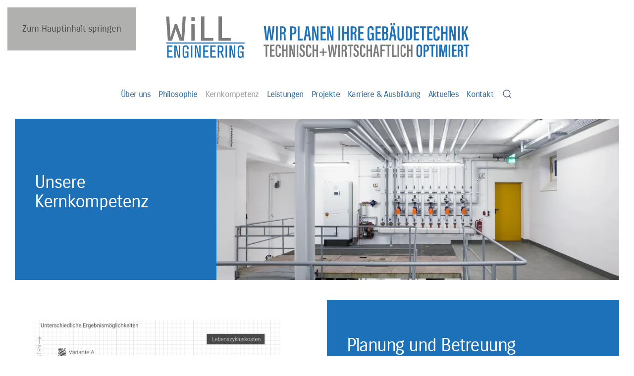

--- FILE ---
content_type: text/html; charset=utf-8
request_url: https://www.willengineering.de/kernkompetenz
body_size: 8630
content:
<!DOCTYPE html>
<html lang="de-de" dir="ltr">
    <head>
        <meta charset="utf-8">
	<meta name="rights" content="Will-Engineering">
	<meta name="viewport" content="width=device-width, initial-scale=1">
	<meta name="description" content="Will-Engineering entwickelt technisch optimierte &amp; wirtschaftlich sinnvolle Energiekonzepte für Ihr Bauvorhaben.">
	<meta name="generator" content="Joomla! - Open Source Content Management">
	<title>Kernkompetenz</title>
	<link href="https://www.willengineering.de/component/finder/search?format=opensearch&amp;Itemid=101" rel="search" title="OpenSearch Will Engineering" type="application/opensearchdescription+xml">

                <link rel="icon" href="/images/logo/will-engineering-logo-fin.png" sizes="any">
                                <link rel="apple-touch-icon" href="/images/logo/will-engineering-logo-fin.png">
                <link href="/media/vendor/joomla-custom-elements/css/joomla-alert.min.css?0.4.1" rel="stylesheet">
	<link href="/templates/yootheme/css/theme.9.css?1769011747" rel="stylesheet">
	<link href="/media/plg_system_jcemediabox/css/jcemediabox.min.css?7d30aa8b30a57b85d658fcd54426884a" rel="stylesheet">
	<link href="/media/plg_system_jcepro/site/css/content.min.css?86aa0286b6232c4a5b58f892ce080277" rel="stylesheet">

        <script src="/media/vendor/jquery/js/jquery.min.js?3.7.1"></script>
	<script src="/media/vendor/jquery/js/jquery-noconflict.min.js?3.7.1"></script>
	<script src="/media/vendor/awesomplete/js/awesomplete.min.js?1.1.7" defer></script>
	<script type="application/json" class="joomla-script-options new">{"joomla.jtext":{"JLIB_JS_AJAX_ERROR_OTHER":"Beim Abrufen von JSON-Daten wurde ein HTTP-Statuscode %s zurückgegeben.","JLIB_JS_AJAX_ERROR_PARSE":"Ein Parsing-Fehler trat bei der Verarbeitung der folgenden JSON-Daten auf:<br><code style='color:inherit;white-space:pre-wrap;padding:0;margin:0;border:0;background:inherit;'>%s<\/code>","ERROR":"Fehler","MESSAGE":"Nachricht","NOTICE":"Hinweis","WARNING":"Warnung","JCLOSE":"Schließen","JOK":"OK","JOPEN":"Öffnen"},"finder-search":{"url":"\/component\/finder\/?task=suggestions.suggest&amp;format=json&amp;tmpl=component&amp;Itemid=101"},"system.paths":{"root":"","rootFull":"https:\/\/www.willengineering.de\/","base":"","baseFull":"https:\/\/www.willengineering.de\/"},"csrf.token":"e6e8656a2219d499e6577d00415323a7"}</script>
	<script src="/media/system/js/core.min.js?a3d8f8"></script>
	<script src="/media/com_finder/js/finder.min.js?755761" type="module"></script>
	<script src="/media/system/js/joomla-hidden-mail.min.js?80d9c7" type="module"></script>
	<script src="/media/system/js/messages.min.js?9a4811" type="module"></script>
	<script src="/templates/yootheme/vendor/assets/uikit/dist/js/uikit.min.js?5.0.6"></script>
	<script src="/templates/yootheme/vendor/assets/uikit/dist/js/uikit-icons-yard.min.js?5.0.6"></script>
	<script src="/templates/yootheme/assets/site/js/theme.js?5.0.6"></script>
	<script src="/templates/yootheme/assets/site/js/map.js?5.0.6" type="module"></script>
	<script src="/media/plg_system_jcemediabox/js/jcemediabox.min.js?7d30aa8b30a57b85d658fcd54426884a"></script>
	<script type="application/ld+json">{"@context":"https://schema.org","@graph":[{"@type":"Organization","@id":"https://www.willengineering.de/#/schema/Organization/base","name":"Will Engineering","url":"https://www.willengineering.de/"},{"@type":"WebSite","@id":"https://www.willengineering.de/#/schema/WebSite/base","url":"https://www.willengineering.de/","name":"Will Engineering","publisher":{"@id":"https://www.willengineering.de/#/schema/Organization/base"},"potentialAction":{"@type":"SearchAction","target":"https://www.willengineering.de/component/finder/search?q={search_term_string}&amp;Itemid=101","query-input":"required name=search_term_string"}},{"@type":"WebPage","@id":"https://www.willengineering.de/#/schema/WebPage/base","url":"https://www.willengineering.de/kernkompetenz","name":"Kernkompetenz","description":"Will-Engineering entwickelt technisch optimierte & wirtschaftlich sinnvolle Energiekonzepte für Ihr Bauvorhaben.","isPartOf":{"@id":"https://www.willengineering.de/#/schema/WebSite/base"},"about":{"@id":"https://www.willengineering.de/#/schema/Organization/base"},"inLanguage":"de-DE"},{"@type":"Article","@id":"https://www.willengineering.de/#/schema/com_content/article/6","name":"Kernkompetenz","headline":"Kernkompetenz","inLanguage":"de-DE","author":{"@type":"Person","name":"Dirk Heuser"},"articleSection":"Webseite","dateCreated":"2020-01-25T15:27:56+00:00","interactionStatistic":{"@type":"InteractionCounter","userInteractionCount":20449},"isPartOf":{"@id":"https://www.willengineering.de/#/schema/WebPage/base"}}]}</script>
	<script>window.yootheme ||= {}; yootheme.theme = {"i18n":{"close":{"label":"Schlie\u00dfen"},"totop":{"label":"Zur\u00fcck nach oben"},"marker":{"label":"\u00d6ffnen"},"navbarToggleIcon":{"label":"Men\u00fc \u00f6ffnen"},"paginationPrevious":{"label":"Vorherige Seite"},"paginationNext":{"label":"N\u00e4chste Seite"},"searchIcon":{"toggle":"Suche \u00f6ffnen","submit":"Suche ausf\u00fchren"},"slider":{"next":"N\u00e4chste Folie","previous":"Vorherige Folie","slideX":"Folie %s","slideLabel":"%s von %s"},"slideshow":{"next":"N\u00e4chste Folie","previous":"Vorherige Folie","slideX":"Folie %s","slideLabel":"%s von %s"},"lightboxPanel":{"next":"N\u00e4chste Folie","previous":"Vorherige Folie","slideLabel":"%s von %s","close":"Schlie\u00dfen"}}};</script>
	<script>jQuery(document).ready(function(){WfMediabox.init({"base":"\/","theme":"squeeze","width":"","height":"","lightbox":0,"shadowbox":0,"icons":0,"overlay":1,"overlay_opacity":0,"overlay_color":"","transition_speed":500,"close":2,"labels":{"close":"Schlie\u00dfen","next":"N\u00e4chstes","previous":"Vorheriges","cancel":"Abbrechen","numbers":"{{numbers}}","numbers_count":"{{current}} von {{total}}","download":"PLG_SYSTEM_JCEMEDIABOX_LABEL_DOWNLOAD"},"swipe":true,"expand_on_click":true});});</script>
	<script src="https://cloud.ccm19.de/app.js?apiKey=71a4cd3287ba5b56765ad36fd66f7abd23bba7ac7914ad69&amp;domain=61f3c076f7b7e46485693bd3" referrerpolicy="origin"></script>

    </head>
    <body class="">

        <div class="uk-hidden-visually uk-notification uk-notification-top-left uk-width-auto">
            <div class="uk-notification-message">
                <a href="#tm-main" class="uk-link-reset">Zum Hauptinhalt springen</a>
            </div>
        </div>

                <div class="tm-page-container uk-clearfix">

            
            
        
        
        <div class="tm-page uk-margin-auto">

                        


<header class="tm-header-mobile uk-hidden@l">


        <div uk-sticky cls-active="uk-navbar-sticky" sel-target=".uk-navbar-container">
    
        <div class="uk-navbar-container">

            <div class="uk-container uk-container-expand">
                <nav class="uk-navbar" uk-navbar="{&quot;align&quot;:&quot;left&quot;,&quot;container&quot;:&quot;.tm-header-mobile &gt; [uk-sticky]&quot;,&quot;boundary&quot;:&quot;.tm-header-mobile .uk-navbar-container&quot;}">

                                        <div class="uk-navbar-left ">

                        
                                                    <a uk-toggle href="#tm-dialog-mobile" class="uk-navbar-toggle">

        
        <div uk-navbar-toggle-icon></div>

        
    </a>
                        
                        
                    </div>
                    
                                        <div class="uk-navbar-center">

                                                    <a href="https://www.willengineering.de/" aria-label="Zurück zur Startseite" class="uk-logo uk-navbar-item">
    <img src="/images/logo/WILL-engineering-logo_claim.svg" width="220" height="44" alt><img class="uk-logo-inverse" src="/images/logo/WILL-engineering-logo_claim.svg" width="220" height="44" alt></a>
                        
                        
                    </div>
                    
                    
                </nav>
            </div>

        </div>

        </div>
    



        <div id="tm-dialog-mobile" uk-offcanvas="container: true; overlay: true" mode="slide">
        <div class="uk-offcanvas-bar uk-flex uk-flex-column">

                        <button class="uk-offcanvas-close uk-close-large" type="button" uk-close uk-toggle="cls: uk-close-large; mode: media; media: @s"></button>
            
                        <div class="uk-margin-auto-bottom">
                
<div class="uk-grid uk-child-width-1-1" uk-grid>    <div>
<div class="uk-panel" id="module-tm-4">

    
    <a href="https://www.willengineering.de/" aria-label="Zurück zur Startseite" class="uk-logo">
    <img src="/images/logo/WILL-engineering-logo_claim.svg" width="284" height="57" alt></a>
</div>
</div>    <div>
<div class="uk-panel" id="module-menu-dialog-mobile">

    
    
<ul class="uk-nav uk-nav-default">
    
	<li class="item-109"><a href="/will-engineering">Über uns</a></li>
	<li class="item-110"><a href="/philosophie">Philosophie</a></li>
	<li class="item-111 uk-active"><a href="/kernkompetenz">Kernkompetenz</a></li>
	<li class="item-112"><a href="/leistungen">Leistungen</a></li>
	<li class="item-114 uk-parent"><a href="/projekte">Projekte</a>
	<ul class="uk-nav-sub">

		<li class="item-599"><a href="/projekte/aktuelleprojekte">aktuelle Projekte</a></li></ul></li>
	<li class="item-133 uk-parent"><a href="/karriere-ausbildung">Karriere &amp; Ausbildung</a>
	<ul class="uk-nav-sub">

		<li class="item-401"><a href="/karriere-ausbildung/ausbildung">Ausbildung</a></li></ul></li>
	<li class="item-596 uk-parent"><a href="/aktuelles">Aktuelles</a>
	<ul class="uk-nav-sub">

		<li class="item-597"><a href="/aktuelles/news">News</a></li>
		<li class="item-598"><a href="/aktuelles/wirsindwillengineering">WIR SIND Will Engineering</a></li></ul></li>
	<li class="item-113"><a href="#kontakt">Kontakt</a></li></ul>

</div>
</div>    <div>
<div class="uk-panel" id="module-tm-6">

    
    

    <form id="search-tm-6" action="/component/finder/search?Itemid=101" method="get" role="search" class="uk-search js-finder-searchform uk-search-default uk-width-1-1"><span uk-search-icon></span><input name="q" class="js-finder-search-query uk-search-input" placeholder="Suche" required aria-label="Suche" type="search"><input type="hidden" name="Itemid" value="101"></form>
    

</div>
</div></div>
            </div>
            
            
        </div>
    </div>
    
    
    

</header>




<header class="tm-header uk-visible@l">




        <div class="tm-headerbar-default tm-headerbar tm-headerbar-top">
        <div class="uk-container uk-container-expand">

                            <div class="uk-flex uk-flex-center"><div><a href="https://www.willengineering.de/" aria-label="Zurück zur Startseite" class="uk-logo">
    <img src="/images/logo/WILL-engineering-logo_claim.svg" width="650" height="130" alt><img class="uk-logo-inverse" src="/images/logo/WILL-engineering-logo_claim.svg" width="650" height="130" alt></a></div></div>
            
            
        </div>
    </div>
    
    
                <div uk-sticky media="@l" cls-active="uk-navbar-sticky" sel-target=".uk-navbar-container">
        
            <div class="uk-navbar-container">

                <div class="uk-container uk-container-expand">
                    <nav class="uk-navbar" uk-navbar="{&quot;align&quot;:&quot;left&quot;,&quot;container&quot;:&quot;.tm-header &gt; [uk-sticky]&quot;,&quot;boundary&quot;:&quot;.tm-header .uk-navbar-container&quot;}">

                        
                        <div class="uk-navbar-center">

                                                            
<ul class="uk-navbar-nav" uk-scrollspy-nav="closest: li; scroll: true; target: &gt; * &gt; a[href];">
    
	<li class="item-109"><a href="/will-engineering">Über uns</a></li>
	<li class="item-110"><a href="/philosophie">Philosophie</a></li>
	<li class="item-111 uk-active"><a href="/kernkompetenz">Kernkompetenz</a></li>
	<li class="item-112"><a href="/leistungen">Leistungen</a></li>
	<li class="item-114 uk-parent"><a href="/projekte">Projekte</a>
	<div class="uk-drop uk-navbar-dropdown"><div><ul class="uk-nav uk-navbar-dropdown-nav">

		<li class="item-599"><a href="/projekte/aktuelleprojekte">aktuelle Projekte</a></li></ul></div></div></li>
	<li class="item-133 uk-parent"><a href="/karriere-ausbildung">Karriere &amp; Ausbildung</a>
	<div class="uk-drop uk-navbar-dropdown" style="width: 500px;">
<div class="uk-grid-margin uk-grid tm-grid-expand uk-child-width-1-1">
    
        
<div class="uk-width-1-1">
    
        
            
            
            
                
                    
<div>
    
    
        
        <ul class="uk-margin-remove-bottom uk-nav uk-nav-default">                                <li class="el-item ">
<a class="el-link" href="/kernkompetenz?view=article&amp;id=15:ausbildung-technische-r-systemplaner-in-versorgungs-u-ausruestungst&amp;catid=10">
    
        
                    Ausbildung TechnischeR SystemplanerIN - Versorgungs- u. Ausrüstungst.        
    
</a></li>
                                            <li class="el-item ">
<a class="el-link" href="/kernkompetenz?view=article&amp;id=11:projektleiter-elektro&amp;catid=10">
    
        
                    FachplanerIN / ProjektleiterIN Elektro        
    
</a></li>
                                            <li class="el-item ">
<a class="el-link" href="/kernkompetenz?view=article&amp;id=26:fachplaner-projektleiter-hls&amp;catid=10">
    
        
                    FachplanerIN / ProjektleiterIN HLS        
    
</a></li>
                                            <li class="el-item ">
<a class="el-link" href="/kernkompetenz?view=article&amp;id=25:technischer-systemplaner-elektrotechnik-m-w-d&amp;catid=10">
    
        
                    TechnischeR SystemplanerIN - Elektrotechnik        
    
</a></li>
                                            <li class="el-item ">
<a class="el-link" href="/kernkompetenz?view=article&amp;id=10:technischen-systemplaner-versorgungs-u-ausruestungstechnik-m-w-d&amp;catid=10">
    
        
                    TechnischeR SystemplanerIN Versorgungs- u. Ausrüstungstechnik        
    
</a></li>
                                            <li class="el-item ">
<a class="el-link" href="/karriere-ausbildung/ausbildung">
    
        
                    Infos zur Ausbildung bei uns        
    
</a></li>
                            </ul>
        
    
    
</div>
                
            
        
    
</div>
    
</div></div></li>
	<li class="item-596 uk-parent"><a href="/aktuelles">Aktuelles</a>
	<div class="uk-drop uk-navbar-dropdown"><div><ul class="uk-nav uk-navbar-dropdown-nav">

		<li class="item-597"><a href="/aktuelles/news">News</a></li>
		<li class="item-598"><a href="/aktuelles/wirsindwillengineering">WIR SIND Will Engineering</a></li></ul></div></div></li>
	<li class="item-113"><a href="#kontakt">Kontakt</a></li></ul>


    <a class="uk-navbar-toggle" id="module-tm-5" href="#search-tm-5-search" uk-search-icon uk-toggle></a>

    <div uk-modal id="search-tm-5-search" class="uk-modal">
        <div class="uk-modal-dialog uk-modal-body">

            
            
                <form id="search-tm-5" action="/component/finder/search?Itemid=101" method="get" role="search" class="uk-search js-finder-searchform uk-width-1-1 uk-search-medium"><span uk-search-icon></span><input name="q" class="js-finder-search-query uk-search-input" placeholder="Suche" required aria-label="Suche" type="search" autofocus><input type="hidden" name="Itemid" value="101"></form>
                
            
        </div>
    </div>


                            
                        </div>

                        
                    </nav>
                </div>

            </div>

                </div>
        
    
    





        <div id="tm-dialog" uk-offcanvas="container: true" mode="slide" flip>
        <div class="uk-offcanvas-bar uk-flex uk-flex-column">

            <button class="uk-offcanvas-close uk-close-large" type="button" uk-close uk-toggle="cls: uk-close-large; mode: media; media: @s"></button>

                        <div class="uk-margin-auto-bottom tm-height-expand">
                
<div class="uk-panel" id="module-tm-3">

    
    <a href="https://www.willengineering.de/" aria-label="Zurück zur Startseite" class="uk-logo">
    <img src="/images/logo/WILL-engineering-logo_claim.svg" width="284" height="57" alt></a>
</div>

            </div>
            
            
        </div>
    </div>
    
    
    


</header>

            
            

            <main id="tm-main">

                
                <div id="system-message-container" aria-live="polite"></div>

                <!-- Builder #page --><style class="uk-margin-remove-adjacent">#page\#0{min-height: 500px;}</style>
<div id="header" class="uk-section-secondary uk-section uk-padding-remove-vertical" uk-scrollspy="target: [uk-scrollspy-class]; cls: uk-animation-slide-left-small; delay: 200;">
    
        
        
        
            
                
                    
<div class="uk-grid tm-grid-expand uk-grid-collapse uk-margin-remove-vertical" uk-grid>
    
        
<div class="uk-grid-item-match uk-width-1-3@m">
        <div class="uk-tile-secondary uk-tile  uk-tile-small uk-flex uk-flex-middle">    
        
            
            
                        <div class="uk-panel uk-width-1-1">            
                
                    
<h1 class="uk-h2 uk-margin-medium uk-width-xlarge@l uk-margin-auto" uk-scrollspy-class>
    
        
                    <p>Unsere Kernkompetenz</p>        
        
    
</h1>
                
                        </div>            
        
        </div>    
</div>
<div class="uk-width-2-3@m">
    
        
            
            
            
                
                    
<div class="uk-margin-remove-vertical" uk-scrollspy-class>
        <picture><source type="image/webp" srcset="/media/yootheme/cache/c6/c6b4e0fe.webp 768w, /media/yootheme/cache/ab/ab7a9b38.webp 1024w, /media/yootheme/cache/f9/f9460772.webp 1366w, /media/yootheme/cache/e9/e95ff348.webp 1600w" sizes="(min-width: 1000px) 1000px"><img class="el-image" src="/media/yootheme/cache/52/528d6992.jpg" alt loading="lazy" width="1000" height="400"></picture>    
    
</div>
                
            
        
    
</div>
    
</div>
                
            
        
    
</div>
<div class="uk-section-default uk-section uk-section-small" uk-scrollspy="target: [uk-scrollspy-class]; cls: uk-animation-fade; delay: 200;">
    
        
        
        
            
                
                    
<div class="uk-grid-margin uk-grid tm-grid-expand" uk-grid>
    
        
<div class="uk-grid-item-match uk-width-1-2@m">
        <div class="uk-tile-default uk-tile  uk-tile-small">    
        
            
            
            
                
                    
<div class="uk-margin uk-text-center" uk-scrollspy-class>
        <picture><source type="image/webp" srcset="/media/yootheme/cache/f1/f1131e36.webp 620w, /media/yootheme/cache/f8/f8adbfab.webp 768w, /media/yootheme/cache/b4/b48ab6f1.webp 1024w, /media/yootheme/cache/c9/c9cfc226.webp 1239w" sizes="(min-width: 620px) 620px"><img class="el-image" src="/media/yootheme/cache/44/44157835.png" alt loading="lazy" width="620" height="800"></picture>    
    
</div>
<h1 class="uk-h3 uk-margin-small" uk-scrollspy-class>
    
        
                    Wir planen Gebäudetechnik<br />
<ul>
<li>zuverlässig,</li>
<li>zukunftsorientiert,</li>
<li>ressourcenschonend,</li>
<li>unter Betrachtung der Lebens-Zyklus-Kosten</li>
</ul>        
        
    
</h1>
                
            
        
        </div>    
</div>
<div class="uk-grid-item-match uk-width-1-2@m">
        <div class="uk-tile-secondary uk-tile">    
        
            
            
            
                
                    
<h1 class="uk-margin-large uk-width-xlarge@l uk-margin-auto" uk-scrollspy-class>
    
        
                    Planung und Betreuung&nbsp;
<p>sämtliche Gewerke der Haus- und Energietechnik in einer Hand</p>        
        
    
</h1><div class="uk-panel uk-text-large uk-width-xlarge@l uk-margin-auto uk-text-justify" uk-scrollspy-class><p>WILL ENGINEERING ist auf die Entwicklung ganzheitlicher Technik-Konzepte der Gebäudetechnik spezialisiert.</p>
<p>Vor Beginn der Planung steht die detaillierte Bedarfsanalyse, die eingehende Beratung zu machbaren Systemen und die detaillierte Untersuchung ihrer Auswirkungen auf Funktion und Kosten.</p>
<p>Die möglichen Systeme für Energieerzeugung, -verteilung und -verwendung werden objektbezogen analysiert, auf die Projektverwendung hin optimiert und in Form einer Lebenszyklus-Kosten-Betrachtung (Life-Cycle-Cost) gegenübergestellt.</p>
<p>Dadurch erhält der Auftraggeber die optimale Grundlage für anstehende Investitionsentscheidungen.</p>
<p>Die Variantenuntersuchungen berücksichtigen selbstverständlich aktuelle Verordnungen und Vorschriften sowie insbesondere die Anforderungen der sich stetig verschärfenden Energie-Einsparverordnung (EnEV) und dient in starkem Maße der Erreichung von Fördermitteln wie KfW, BaFa etc.</p>
<p>Damit unterstützen wir Architekten, gewerbliche und kommunale Bauherrn sowie Projektentwickler gleichermaßen bei der Objektoptimierung und Vermarktung der untersuchten Immobilie.</p>
<p><strong>Bei sämtlichen Untersuchungen und Optimierungen ruht der Fokus auf nachhaltigen, ressourcenschonenden und technisch einfachen Konzepten.</strong></p></div>
                
            
        
        </div>    
</div>
    
</div>
                
            
        
    
</div>
<div class="uk-section-default">
        <div class="uk-background-norepeat uk-background-center-center uk-background-fixed uk-section uk-section-xlarge" style="background-size: 1600px 1050px;" data-sources="[{&quot;type&quot;:&quot;image\/webp&quot;,&quot;srcset&quot;:&quot;\/media\/yootheme\/cache\/27\/27fa8c0f.webp 1600w&quot;,&quot;sizes&quot;:&quot;(min-width: 1600px) 1600px&quot;}]" data-src="/images/Webseite/IMG_5797_2.jpg" uk-img>    
        
        
        
            
                                <div class="uk-container uk-container-large">                
                    
<div class="uk-grid-margin uk-grid tm-grid-expand uk-child-width-1-1">
    
        
<div class="uk-width-1-1@m">
    
        
            
            
            
                
                    
                
            
        
    
</div>
    
</div>
                                </div>                
            
        
        </div>
    
</div>
<div class="uk-section-default uk-section" uk-scrollspy="target: [uk-scrollspy-class]; cls: uk-animation-slide-left-medium; delay: 200;">
    
        
        
        
            
                                <div class="uk-container uk-container-large">                
                    
<div class="uk-grid-margin uk-grid tm-grid-expand uk-grid-column-collapse" uk-grid>
    
        
<div class="uk-grid-item-match uk-width-1-2@m" id="page#0">
        <div class="uk-tile-default uk-tile">    
        
            
            
            
                
                    
<div class="uk-card uk-card-primary uk-card-body uk-margin-remove-first-child uk-margin" uk-scrollspy-class>
    
        
            
                
            
            
                                                
                
                    

        
                <h3 class="el-title uk-h2 uk-text-secondary uk-margin-top uk-margin-remove-bottom">                        Unsere Kernkompetenzen <br>im Überblick                    </h3>        
        
    
        
        
                <div class="el-content uk-panel uk-text-lead uk-margin-small-top"><ul style="list-style-type: square;">
<li>Ganzheitliche Technik-Konzepte</li>
<li>Energieberatung</li>
<li>Detaillierte Bedarfsanalyse, Beratung und Untersuchung möglicher Systeme</li>
<li>Projektbezogene Systemoptimierung und Lebenszyklus-Kosten-Betrachtung</li>
<li>Berücksichtigung aktueller Vorschriften und Normung</li>
<li>Optimierung auf Anforderungen nach GEG in Zusammenarbeit mit dem beauftragten Energetiker</li>
<li>Mitwirkung bei Erstellung von Vermarktungskonzepten</li>
<li>Technische Projektentwicklung für nachhaltige, ökonomische Bauprojekte</li>
<li>Einsatz ressourcenschonender, einfacher Technik-Systeme Effektivitäts- und</li>
<li>
<p>Effektivitäts- und Effizienzsteigerung zugunsten der Auftraggeber</p>
</li>
</ul></div>        
        
        

                
                
            
        
    
</div>
                
            
        
        </div>    
</div>
<div class="uk-grid-item-match uk-width-1-2@m">
        <div class="uk-tile-default uk-tile">    
        
            
            
            
                
                    
<div class="uk-margin" uk-scrollspy-class>
        <picture><source type="image/webp" srcset="/media/yootheme/cache/12/12aadc17.webp 768w, /media/yootheme/cache/ab/ab56bb14.webp 1024w, /media/yootheme/cache/7d/7dc780a7.webp 1366w, /media/yootheme/cache/8d/8dc92e21.webp 1600w, /media/yootheme/cache/6d/6de6186c.webp 1920w, /media/yootheme/cache/a6/a600d686.webp 2120w" sizes="(min-width: 2120px) 2120px"><img class="el-image" src="/images/Fotos%20Personal/Assentio_WILL_00290_H%20Kopie%201.jpg" alt loading="lazy" width="2120" height="1416"></picture>    
    
</div>
<h1 class="uk-h1 uk-margin-large" uk-scrollspy-class>
    
        
                    <p>Wir entwickeln&nbsp;<br />Gebäudetechnik <br />weiter!</p>        
        
    
</h1>
                
            
        
        </div>    
</div>
    
</div>
                                </div>                
            
        
    
</div>
<div class="uk-section-default">
        <div class="uk-background-norepeat uk-background-width-1-1 uk-background-center-center uk-background-fixed uk-section uk-section-xlarge" data-sources="[{&quot;type&quot;:&quot;image\/webp&quot;,&quot;srcset&quot;:&quot;\/component\/ajax\/?p=cache\/ed\/edf0a030.webp&amp;src=images\/Webseite\/FotoGebaeude\/IMG_1251.jpg&amp;thumbnail=768,512,&amp;type=webp,85&amp;hash=0c00d1d4 768w, \/media\/yootheme\/cache\/d8\/d85a4a0f.webp 1024w, \/media\/yootheme\/cache\/d3\/d3aab303.webp 1366w, \/media\/yootheme\/cache\/b7\/b754bbee.webp 1600w&quot;,&quot;sizes&quot;:&quot;(min-width: 1600px) 1600px&quot;}]" data-src="/images/Webseite/FotoGebaeude/IMG_1251.jpg" uk-img>    
        
        
        
            
                                <div class="uk-container uk-container-large">                
                    
<div class="uk-grid-margin uk-grid tm-grid-expand uk-child-width-1-1">
    
        
<div class="uk-width-1-1@m">
    
        
            
            
            
                
                    
                
            
        
    
</div>
    
</div>
                                </div>                
            
        
        </div>
    
</div>

                
            </main>

            

                        <footer>
                <!-- Builder #footer --><style class="uk-margin-remove-adjacent">#footer\#0 .uk-totop{font-size: 2rem; border-radius: 0.3rem; background-color: rgba(0,0,0,0.3); color: #fff !important; padding: 15px;}#footer\#0 .uk-totop:hover{background: rgba(0, 0, 0, 0.5)}</style>
<div id="kontakt" class="uk-section-secondary uk-preserve-color uk-section uk-section-medium-top uk-padding-remove-bottom" uk-scrollspy="target: [uk-scrollspy-class]; cls: uk-animation-scale-up; delay: 200;">
    
        
        
        
            
                
                    
<div class="uk-container uk-container-xlarge uk-margin-remove-bottom">
        <div class="uk-grid tm-grid-expand uk-grid-column-large" uk-grid>    
        
<div class="uk-grid-item-match uk-flex-middle uk-width-1-2@m">
    
        
            
            
                        <div class="uk-panel uk-width-1-1">            
                
                    
<h2 class="uk-heading-line uk-text-primary uk-width-large" uk-scrollspy-class>
        <span>    
        
                    <p><span style="color: #ffffff;">Wir sind für Sie da.</span></p>        
        
        </span>    
</h2>
                
                        </div>            
        
    
</div>
<div class="uk-grid-item-match uk-flex-middle uk-light uk-width-1-2@m">
    
        
            
            
                        <div class="uk-panel uk-width-1-1">            
                
                    
                
                        </div>            
        
    
</div>
        </div>    
</div>
<div class="uk-grid tm-grid-expand uk-grid-collapse uk-margin-remove-vertical" uk-grid>
    
        
<div class="uk-grid-item-match uk-width-1-2@m">
        <div class="uk-tile-secondary uk-tile">    
        
            
            
            
                
                    
<div class="uk-panel uk-margin uk-width-large" uk-scrollspy-class>
    
                <div class="uk-grid-small" uk-grid>        
                        <div class="uk-width-1-3 uk-flex-last">            
                                
<div class="tm-box-decoration-secondary uk-inline">
    
        <picture><source type="image/webp" srcset="/media/yootheme/cache/c0/c0b084fb.webp 800w" sizes="(min-width: 800px) 800px"><img class="el-image" src="/images/Webseite/FotoGebaeude/IMG_1246.jpg" alt loading="lazy" width="800" height="1200"></picture>
        
    
</div>                
                        </div>            
                        <div class="uk-width-expand uk-margin-remove-first-child">            
                
                
                    

        
        
        
    
        
        
                <div class="el-content uk-panel uk-h5 uk-margin-top uk-margin-remove-bottom"><p>WiLL Engineering GmbH<br />Wagnerstrasse 8<br />56410 Montabaur<br /><br /><joomla-hidden-mail  is-link="1" is-email="1" first="aW5mbw==" last="d2lsbGVuZ2luZWVyaW5nLmRl" text="aW5mb0B3aWxsZW5naW5lZXJpbmcuZGU=" base="" >Diese E-Mail-Adresse ist vor Spambots geschützt! Zur Anzeige muss JavaScript eingeschaltet sein.</joomla-hidden-mail><br />Tel.: 0 26 02 - 947 87 0 <br />Fax: 0 26 02 – 947 87 29</p></div>        
        
        

                
                
                        </div>            
                </div>        
    
</div>
<div class="uk-margin-large-top uk-margin-remove-bottom uk-width-large" uk-scrollspy-class>
    
    
        
        
<a class="el-content uk-button uk-button-default uk-flex-inline uk-flex-center uk-flex-middle" href="/images/Webseite/17-05_WILL-Imagemappe.pdf" target="_blank">
        <span class="uk-margin-xsmall-right" uk-icon="file-pdf"></span>    
        Download Aktueller Prospekt    
    
</a>


        
    
    
</div>
<div class="uk-panel uk-margin-large-top uk-margin-remove-bottom" uk-scrollspy-class><p>© WiLL Engineering GmbH<br /><span style="font-size: 8pt;">supported by <a href="https://dirk-heuser-consulting.de/" target="_blank" rel="noopener">DH | Consulting</a></span></p></div>
<div id="footer#0" class="uk-margin" uk-scrollspy-class><a href="#" uk-totop uk-scroll></a></div>
                
            
        
        </div>    
</div>
<div class="uk-grid-item-match uk-width-1-2@m">
        <div class="uk-tile-default uk-tile  uk-tile-xsmall uk-flex uk-flex-middle">    
        
            
            
                        <div class="uk-panel uk-width-1-1">            
                
                    
<div class="uk-margin-remove-vertical" uk-scrollspy-class data-map-consent="preferences.openstreetmap">
    
        <div class="uk-preserve-width uk-position-relative uk-position-z-index uk-dark" style="height: 400px;" uk-map>
            <script type="application/json">{"type":"roadmap","zoom":"12","controls":true,"zooming":false,"dragging":false,"popup_max_width":"300","min_zoom":0,"max_zoom":18,"poi":false,"lazyload":true,"markers":[{"lat":50.4407,"lng":7.79798,"title":""}],"center":{"lat":50.4407,"lng":7.79798}}</script>                                            <template>
                    
<div class="el-item uk-text-default uk-font-default uk-margin-remove-first-child">
    
    



<div class="el-content uk-panel uk-margin-top"><p>Will Engineering GmbH<br />Wagnerstrasse 8<br />56410 Montabaur<br />Tel.: 02602 / 947870</p></div>


</div>                </template>
                            
        </div>
        
        
    
</div>
<div class="uk-position-relative uk-margin-remove-vertical" style="top: -80px; z-index: 1;" uk-scrollspy-class>
    
    
        
        
<a class="el-content uk-button uk-button-default uk-button-small uk-flex-inline uk-flex-center uk-flex-middle" title="Routenplaner" href="https://www.google.de/maps/dir//Wagnerstra%C3%9Fe+8,+56410+Montabaur/@50.4407988,7.795737,17z/data=!4m9!4m8!1m0!1m5!1m1!1s0x47be803d102b19c3:0x9c2c68779d8e994a!2m2!1d7.797931!2d50.4407954!3e0?hl=de" target="_blank">
        <span class="uk-margin-xsmall-right" uk-icon="world"></span>    
        Routenplaner    
    
</a>


        
    
    
</div>

<div class="uk-margin-remove-top uk-text-right" uk-scrollspy-class>
        <div class="uk-flex-middle uk-grid-small uk-child-width-auto uk-flex-right" uk-grid>    
    
                <div class="el-item">
        
        
<a class="el-content uk-button uk-button-text" href="/impressum">
    
        Impressum     
    
</a>


                </div>
        
    
                <div class="el-item">
        
        
<a class="el-content uk-button uk-button-text" href="/datenschutz">
    
        Datenschutz    
    
</a>


                </div>
        
    
                <div class="el-item">
        
        
<a class="el-content uk-button uk-button-text" title="Cookies" href="#CCM.openWidget" uk-scroll>
    
        Cookieeinstellungen    
    
</a>


                </div>
        
    
                <div class="el-item">
        
        
<a class="el-content uk-button uk-button-text" title="Login" href="/login">
        <span uk-icon="lock"></span>    
    
    
</a>


                </div>
        
    
        </div>    
</div>

                
                        </div>            
        
        </div>    
</div>
    
</div>
                
            
        
    
</div>            </footer>
            
        </div>

                </div>
        
        <script src="/templates/yootheme/assets/site/js/map-leaflet.js" type="module" data-map></script>

    </body>
</html>


--- FILE ---
content_type: image/svg+xml
request_url: https://www.willengineering.de/images/logo/WILL-engineering-logo_claim.svg
body_size: 12487
content:
<?xml version="1.0" encoding="utf-8"?>
<!-- Generator: Adobe Illustrator 27.7.0, SVG Export Plug-In . SVG Version: 6.00 Build 0)  -->
<svg version="1.1" id="Ebene_1" xmlns="http://www.w3.org/2000/svg" xmlns:xlink="http://www.w3.org/1999/xlink" x="0px" y="0px"
	 viewBox="0 0 283.5 56.7" style="enable-background:new 0 0 283.5 56.7;" xml:space="preserve">
<style type="text/css">
	.st0{fill:#1D71B8;}
	.st1{fill:#7C7C7B;}
	
		.st2{clip-path:url(#SVGID_00000116923672179975542340000008341879904485426056_);fill:none;stroke:#1D71B8;stroke-width:0.959;stroke-linecap:square;stroke-miterlimit:10;}
	.st3{clip-path:url(#SVGID_00000157998907176500044070000006287054314001814921_);fill:#1D71B8;}
</style>
<path class="st0" d="M96.6,31.2l-1.7-12.4h1.8c0.3,2.8,0.8,7.4,0.9,9.5h0c0.2-2.4,0.9-6.7,1.3-9.5h1.6c0.4,2.9,1,7,1.2,9.5h0
	c0.1-2.3,0.6-6.6,1-9.5h1.7l-1.8,12.4h-1.7c-0.4-2.8-1-6.8-1.2-9.1h0c-0.3,2.4-0.9,6.4-1.3,9.1H96.6z M107.2,18.9v12.4h-1.7V18.9
	H107.2z M110.6,25.6v5.6H109V18.9h2.4c1.9,0,2.9,0.8,2.9,2.9v0.5c0,1.8-0.7,2.4-1.3,2.6c0.7,0.3,1.1,0.9,1.1,2.5c0,1,0,3,0.1,3.8
	h-1.6c-0.2-0.8-0.1-2.8-0.1-3.7c0-1.5-0.2-1.9-1.4-1.9H110.6z M110.6,24.2h0.6c1.1,0,1.4-0.5,1.4-1.8v-0.5c0-1-0.2-1.7-1.4-1.7h-0.6
	V24.2z M120.7,18.9c1.9,0,2.9,1,2.9,3.1v0.7c0,2-0.7,3.3-3,3.3h-0.8v5.2h-1.7V18.9H120.7z M119.8,24.6h0.6c1.3,0,1.5-0.8,1.5-2V22
	c0-0.9-0.2-1.7-1.3-1.7h-0.8V24.6z M126.4,18.9v10.9h3.1l-0.2,1.5h-4.6V18.9H126.4z M132.3,27.7l-0.5,3.6h-1.7l2-12.4h2.3l2.1,12.4
	h-1.7l-0.5-3.6H132.3z M133.3,20.4L133.3,20.4c-0.1,1-0.5,3.7-0.8,5.7h1.6C133.7,23.8,133.4,21.7,133.3,20.4z M137.5,31.2V18.9h1.9
	c0.6,2,2.1,8.2,2.3,9h0c-0.1-1.6-0.1-3.3-0.1-5.3v-3.7h1.5v12.4h-1.9c-0.5-1.8-2.2-8.6-2.4-9.3h0c0.1,1.5,0.1,3.3,0.1,5.5v3.8H137.5
	z M149.3,25.4h-2.7v4.3h3.1l-0.2,1.5h-4.6V18.9h4.6v1.5h-2.9v3.5h2.7V25.4z M150.7,31.2V18.9h1.9c0.6,2,2.1,8.2,2.3,9h0
	c-0.1-1.6-0.1-3.3-0.1-5.3v-3.7h1.5v12.4h-1.9c-0.5-1.8-2.2-8.6-2.4-9.3h0c0.1,1.5,0.1,3.3,0.1,5.5v3.8H150.7z M162.3,18.9v12.4
	h-1.7V18.9H162.3z M165.7,18.9v5h2.3v-5h1.7v12.4H168v-5.9h-2.3v5.9H164V18.9H165.7z M173,25.6v5.6h-1.7V18.9h2.4
	c1.9,0,2.9,0.8,2.9,2.9v0.5c0,1.8-0.7,2.4-1.3,2.6c0.7,0.3,1.1,0.9,1.1,2.5c0,1,0,3,0.1,3.8h-1.6c-0.2-0.8-0.1-2.8-0.1-3.7
	c0-1.5-0.2-1.9-1.4-1.9H173z M173,24.2h0.6c1.1,0,1.4-0.5,1.4-1.8v-0.5c0-1-0.2-1.7-1.4-1.7H173V24.2z M182.5,25.4h-2.7v4.3h3.1
	l-0.2,1.5h-4.6V18.9h4.6v1.5h-2.9v3.5h2.7V25.4z M190.4,31.2c0-0.2-0.1-0.7-0.1-1c-0.3,0.9-1,1.2-1.8,1.2c-1.8,0-2.3-1.3-2.3-3.3v-6
	c0-2,0.8-3.4,2.8-3.4c2.4,0,2.7,1.7,2.7,3.2v0.4h-1.7v-0.4c0-0.7-0.1-1.6-1.1-1.6c-0.8,0-1.1,0.5-1.1,1.7v6.3c0,1.1,0.3,1.7,1.1,1.7
	c1,0,1.2-0.8,1.2-2.2v-1.9h-1.2v-1.4h2.9v6.8H190.4z M197.7,25.4H195v4.3h3.1l-0.2,1.5h-4.6V18.9h4.6v1.5H195v3.5h2.7V25.4z
	 M201.5,18.9c2,0,2.8,1,2.8,2.8v0.5c0,1.7-0.6,2.3-1.1,2.5c0.6,0.2,1.4,0.7,1.4,2.5V28c0,2.1-0.8,3.2-3,3.2h-2.5V18.9H201.5z
	 M202.7,22.3v-0.5c0-1.1-0.4-1.5-1.4-1.5h-0.7V24h0.6C202.4,24,202.7,23.6,202.7,22.3z M200.7,29.9h0.7c1.2,0,1.5-0.5,1.5-1.9v-0.8
	c0-1.3-0.4-1.8-1.6-1.8h-0.6V29.9z M207.5,27.7l-0.5,3.6h-1.7l2-12.4h2.3l2.1,12.4H210l-0.5-3.6H207.5z M206.5,18v-1.9h1.5V18H206.5
	z M208.5,20.4L208.5,20.4c-0.1,1-0.5,3.7-0.8,5.7h1.6C208.9,23.8,208.6,21.7,208.5,20.4z M209,18v-1.9h1.5V18H209z M214.3,18.9v9.5
	c0,1,0.3,1.5,1.1,1.5c0.8,0,1.1-0.6,1.1-1.5v-9.5h1.7v9.5c0,1.9-0.9,3.1-2.8,3.1c-1.9,0-2.8-1-2.8-3.1v-9.5H214.3z M219.9,18.9h2.5
	c2.6,0,3.2,1.5,3.2,3.6v4.8c0,1.9-0.3,3.9-3.2,3.9h-2.4V18.9z M222.2,29.8c1.4,0,1.6-0.8,1.6-2.2v-5.2c0-1.3-0.2-2-1.6-2h-0.7v9.5
	H222.2z M231.4,25.4h-2.7v4.3h3.1l-0.2,1.5H227V18.9h4.6v1.5h-2.9v3.5h2.7V25.4z M234.3,20.4h-2v-1.5h5.6v1.5h-2v10.8h-1.7V20.4z
	 M243.2,25.4h-2.7v4.3h3.1l-0.2,1.5h-4.6V18.9h4.6v1.5h-2.9v3.5h2.7V25.4z M249.8,27.6v0.5c0,1.5-0.3,3.4-2.7,3.4
	c-2.2,0-2.7-1.5-2.7-3.3v-6.3c0-1.9,0.9-3.1,2.7-3.1c2.2,0,2.6,1.5,2.6,3.2v0.5h-1.7v-0.7c0-0.9-0.2-1.5-1-1.5c-0.8,0-1,0.6-1,1.5
	v6.5c0,1,0.2,1.7,1,1.7c0.8,0,1-0.7,1-1.7v-0.6H249.8z M252.7,18.9v5h2.3v-5h1.7v12.4h-1.7v-5.9h-2.3v5.9H251V18.9H252.7z
	 M258.3,31.2V18.9h1.9c0.6,2,2.1,8.2,2.3,9h0c-0.1-1.6-0.1-3.3-0.1-5.3v-3.7h1.5v12.4h-1.9c-0.5-1.8-2.2-8.6-2.4-9.3h0
	c0.1,1.5,0.1,3.3,0.1,5.5v3.8H258.3z M267.5,18.9v12.4h-1.7V18.9H267.5z M270.8,18.9v5.7h0c0.5-1.2,1.7-4,2.4-5.7h1.8l-2.3,4.8
	l2.5,7.5h-1.8l-1.8-5.8l-0.8,1.7v4.1h-1.6V18.9H270.8z"/>
<path class="st1" d="M96.4,36.3h-1.7V35h4.9v1.3h-1.7v9.4h-1.4V36.3z M104.2,40.7h-2.4v3.7h2.7l-0.2,1.3h-4V35h4v1.3h-2.5v3.1h2.4
	V40.7z M108.5,42.6h1.5V43c0,1.3-0.2,2.9-2.4,2.9c-1.9,0-2.3-1.3-2.3-2.9v-5.4c0-1.7,0.7-2.7,2.3-2.7c1.9,0,2.3,1.3,2.3,2.8v0.5
	h-1.5v-0.6c0-0.8-0.2-1.3-0.8-1.3c-0.7,0-0.9,0.5-0.9,1.3v5.6c0,0.9,0.2,1.5,0.9,1.5c0.7,0,0.9-0.6,0.9-1.5V42.6L108.5,42.6z
	 M112.4,35v4.3h2V35h1.4v10.8h-1.4v-5.1h-2v5.1H111V35H112.4z M117.4,45.7V35h1.7c0.5,1.7,1.9,7.2,2,7.9h0c-0.1-1.4-0.1-2.9-0.1-4.6
	V35h1.3v10.8h-1.6c-0.4-1.6-1.9-7.5-2.1-8.1h0c0.1,1.3,0.1,2.9,0.1,4.8v3.3H117.4z M125.3,35v10.8h-1.4V35H125.3z M127.8,43.3
	c0,0.9,0.3,1.4,1,1.4c0.7,0,0.9-0.6,0.9-1.5c0-1.2-0.3-1.6-1.4-2.5c-1.2-0.9-1.8-1.5-1.8-3.1c0-1.4,0.4-2.8,2.3-2.8
	c1.8,0,2.2,1.3,2.2,2.5v0.5h-1.4v-0.5c0-0.8-0.1-1.3-0.8-1.3c-0.6,0-0.8,0.5-0.8,1.3c0,0.9,0.2,1.2,1.1,2c1.6,1.2,2,1.8,2,3.6
	c0,1.5-0.5,2.9-2.4,2.9c-1.9,0-2.4-1.2-2.4-2.6v-0.6h1.4V43.3z M135.3,42.6h1.5V43c0,1.3-0.2,2.9-2.4,2.9c-1.9,0-2.3-1.3-2.3-2.9
	v-5.4c0-1.7,0.7-2.7,2.3-2.7c1.9,0,2.3,1.3,2.3,2.8v0.5h-1.5v-0.6c0-0.8-0.2-1.3-0.8-1.3c-0.7,0-0.9,0.5-0.9,1.3v5.6
	c0,0.9,0.2,1.5,0.9,1.5c0.7,0,0.9-0.6,0.9-1.5V42.6L135.3,42.6z M139.2,35v4.3h2V35h1.4v10.8h-1.4v-5.1h-2v5.1h-1.4V35H139.2z
	 M147.8,38.4v2.7h2.5v1.1h-2.5V45h-1.1v-2.8h-2.6v-1.1h2.6v-2.7H147.8z M152.7,45.7L151.2,35h1.5c0.3,2.4,0.7,6.4,0.8,8.3h0
	c0.2-2,0.8-5.9,1.1-8.3h1.4c0.3,2.5,0.9,6,1.1,8.2h0c0.1-2,0.5-5.7,0.8-8.2h1.5l-1.6,10.8h-1.5c-0.3-2.5-0.8-5.9-1.1-7.9h0
	c-0.2,2.1-0.8,5.5-1.1,7.9H152.7z M161.9,35v10.8h-1.4V35H161.9z M164.8,40.8v4.9h-1.4V35h2.1c1.6,0,2.5,0.7,2.5,2.5V38
	c0,1.6-0.6,2.1-1.1,2.3c0.7,0.3,1,0.8,1,2.2c0,0.9,0,2.6,0.1,3.3h-1.4c-0.1-0.7-0.1-2.4-0.1-3.2c0-1.3-0.2-1.7-1.2-1.7H164.8z
	 M164.8,39.6h0.5c0.9,0,1.2-0.4,1.2-1.6v-0.4c0-0.9-0.2-1.4-1.2-1.4h-0.5V39.6z M170.4,36.3h-1.7V35h4.9v1.3h-1.7v9.4h-1.4V36.3z
	 M175.3,43.3c0,0.9,0.3,1.4,1,1.4c0.7,0,0.9-0.6,0.9-1.5c0-1.2-0.3-1.6-1.4-2.5c-1.2-0.9-1.8-1.5-1.8-3.1c0-1.4,0.4-2.8,2.3-2.8
	c1.8,0,2.2,1.3,2.2,2.5v0.5h-1.4v-0.5c0-0.8-0.1-1.3-0.8-1.3c-0.6,0-0.8,0.5-0.8,1.3c0,0.9,0.2,1.2,1.1,2c1.6,1.2,2,1.8,2,3.6
	c0,1.5-0.5,2.9-2.4,2.9c-1.9,0-2.4-1.2-2.4-2.6v-0.6h1.4V43.3z M182.9,42.6h1.5V43c0,1.3-0.2,2.9-2.4,2.9c-1.9,0-2.3-1.3-2.3-2.9
	v-5.4c0-1.7,0.7-2.7,2.3-2.7c1.9,0,2.3,1.3,2.3,2.8v0.5h-1.5v-0.6c0-0.8-0.2-1.3-0.8-1.3c-0.7,0-0.9,0.5-0.9,1.3v5.6
	c0,0.9,0.2,1.5,0.9,1.5c0.7,0,0.9-0.6,0.9-1.5V42.6L182.9,42.6z M186.8,35v4.3h2V35h1.4v10.8h-1.4v-5.1h-2v5.1h-1.4V35H186.8z
	 M193,42.6l-0.4,3.1h-1.5l1.7-10.8h2l1.8,10.8h-1.5l-0.5-3.1H193z M193.9,36.3L193.9,36.3c-0.1,0.9-0.4,3.2-0.7,5h1.4
	C194.3,39.3,194,37.5,193.9,36.3z M197.6,35h4v1.3H199v3.1h2.4v1.3H199v5h-1.4V35z M203.8,36.3h-1.7V35h4.9v1.3h-1.7v9.4h-1.4V36.3z
	 M209.2,35v9.5h2.7l-0.1,1.3h-4V35H209.2z M214,35v10.8h-1.4V35H214z M218.5,42.6h1.5V43c0,1.3-0.2,2.9-2.4,2.9
	c-1.9,0-2.3-1.3-2.3-2.9v-5.4c0-1.7,0.7-2.7,2.3-2.7c1.9,0,2.3,1.3,2.3,2.8v0.5h-1.5v-0.6c0-0.8-0.2-1.3-0.8-1.3
	c-0.7,0-0.9,0.5-0.9,1.3v5.6c0,0.9,0.2,1.5,0.9,1.5c0.7,0,0.9-0.6,0.9-1.5V42.6L218.5,42.6z M222.4,35v4.3h2V35h1.4v10.8h-1.4v-5.1
	h-2v5.1H221V35H222.4z"/>
<path class="st0" d="M231.8,34.8c1.6,0,2.5,1,2.5,2.9v5.2c0,2-0.8,3-2.6,3c-1.7,0-2.4-1-2.4-2.9v-5.2
	C229.3,35.8,230.2,34.8,231.8,34.8L231.8,34.8z M231.8,36.2c-0.7,0-1,0.5-1,1.5v5.5c0,1,0.4,1.5,1,1.5c0.7,0,1-0.4,1-1.5v-5.5
	C232.8,36.7,232.5,36.2,231.8,36.2L231.8,36.2z M237.8,35c1.7,0,2.5,0.8,2.5,2.7v0.6c0,1.7-0.6,2.9-2.6,2.9H237v4.6h-1.4V35H237.8z
	 M237,40h0.5c1.1,0,1.3-0.7,1.3-1.7v-0.5c0-0.8-0.2-1.5-1.2-1.5H237V40z M242.5,36.3h-1.7V35h4.9v1.3h-1.7v9.4h-1.4V36.3z M247.9,35
	v10.8h-1.4V35H247.9z M254.8,41.5c0-1.9,0-4.1,0.1-5.3h0c-0.3,1.8-0.9,6.4-1.5,9.5H252c-0.4-2.8-1.1-7.6-1.3-9.5h0
	c0,1.3,0.1,3.7,0.1,5.5v4h-1.3V35h2.1c0.5,2.9,1,6.4,1.2,7.8h0c0.2-1.4,0.9-5.1,1.4-7.8h2.1v10.8h-1.4V41.5z M259.1,35v10.8h-1.4V35
	H259.1z M264.5,40.7h-2.4v3.7h2.7l-0.2,1.3h-4V35h4v1.3h-2.5v3.1h2.4V40.7z M267.1,40.8v4.9h-1.4V35h2.1c1.6,0,2.5,0.7,2.5,2.5V38
	c0,1.6-0.6,2.1-1.1,2.3c0.7,0.3,1,0.8,1,2.2c0,0.9,0,2.6,0.1,3.3h-1.4c-0.1-0.7-0.1-2.4-0.1-3.2c0-1.3-0.2-1.7-1.2-1.7H267.1z
	 M267.1,39.6h0.5c0.9,0,1.2-0.4,1.2-1.6v-0.4c0-0.9-0.2-1.4-1.2-1.4h-0.5V39.6z M272.6,36.3h-1.7V35h4.9v1.3h-1.7v9.4h-1.4V36.3z"/>
<g>
	<defs>
		<rect id="SVGID_1_" x="8.5" y="10.1" width="70" height="36.6"/>
	</defs>
	<clipPath id="SVGID_00000131355004669457947120000012940835852247382463_">
		<use xlink:href="#SVGID_1_"  style="overflow:visible;"/>
	</clipPath>
	
		<line style="clip-path:url(#SVGID_00000131355004669457947120000012940835852247382463_);fill:none;stroke:#1D71B8;stroke-width:0.959;stroke-linecap:square;stroke-miterlimit:10;" x1="9.5" y1="33.5" x2="77.5" y2="33.5"/>
</g>
<polygon class="st1" points="23.5,10.2 22.6,25.6 22.6,28.6 21.6,25.7 18.5,17 16.5,17 13.8,25.1 12.8,28.6 12.5,24.5 11.7,10.2 
	8.9,10.2 10.4,31.5 14.1,31.5 16.6,23.9 17.4,21.2 18.1,23.7 20.8,31.5 24.7,31.5 26.2,10.2 "/>
<rect x="31.1" y="17" class="st1" width="3" height="14.5"/>
<rect x="31.1" y="10.8" class="st1" width="3" height="3.2"/>
<polygon class="st1" points="39.6,10.1 39.6,31.5 50.4,31.5 50.4,29.1 42.6,29.1 42.6,10.1 "/>
<polygon class="st1" points="55,10.1 55,31.5 65.8,31.5 65.8,29.1 58,29.1 58,10.1 "/>
<polygon class="st0" points="9.8,35.7 9.8,46.5 14.6,46.5 14.6,45.3 11.1,45.3 11.1,41.3 14.1,41.3 14.1,40.1 11.1,40.1 11.1,36.9 
	14.5,36.9 14.5,35.7 "/>
<polygon class="st0" points="20,35.7 20.1,45.1 18,35.7 16.1,35.7 16.1,46.5 17.4,46.5 17.3,37.2 19.4,46.5 21.2,46.5 21.2,35.7 "/>
<g>
	<defs>
		<rect id="SVGID_00000060729137961323551860000012595394522876063164_" x="8.5" y="10.1" width="70" height="36.6"/>
	</defs>
	<clipPath id="SVGID_00000175306721133665259980000014350545553641373098_">
		<use xlink:href="#SVGID_00000060729137961323551860000012595394522876063164_"  style="overflow:visible;"/>
	</clipPath>
	<path style="clip-path:url(#SVGID_00000175306721133665259980000014350545553641373098_);fill:#1D71B8;" d="M28.7,46.5h-1.1v-0.7
		c-0.3,0.3-0.9,0.9-2,0.9c-0.5,0-1.5-0.2-1.9-1.2c-0.2-0.5-0.3-0.9-0.3-3.9c0-1.6,0.1-3.3,0.1-3.7c0.1-1,0.6-2.3,2.6-2.3
		c1.3,0,1.9,0.4,2.2,0.9c0.4,0.5,0.4,0.9,0.4,2.6h-1.3c0-0.7,0-1.2-0.1-1.5c-0.1-0.4-0.4-0.8-1.2-0.8c-1.3,0-1.3,0.9-1.4,1.8
		c0,0.6-0.1,2.8-0.1,3.6c0,0.8,0,1.4,0.1,2c0,0.4,0.1,1.4,1.2,1.4c0.4,0,0.8-0.1,1.1-0.4c0.2-0.3,0.4-0.5,0.4-1.9v-1.1h-1.6v-1.2
		h2.8V46.5z"/>
	
		<rect x="30.7" y="35.7" style="clip-path:url(#SVGID_00000175306721133665259980000014350545553641373098_);fill:#1D71B8;" width="1.3" height="10.7"/>
	<polygon style="clip-path:url(#SVGID_00000175306721133665259980000014350545553641373098_);fill:#1D71B8;" points="39.3,46.5 
		37.4,46.5 35.3,37.2 35.5,46.5 34.2,46.5 34.2,35.7 36,35.7 38.2,45.1 38,35.7 39.3,35.7 	"/>
	<polygon style="clip-path:url(#SVGID_00000175306721133665259980000014350545553641373098_);fill:#1D71B8;" points="46.3,46.5 
		41.5,46.5 41.5,35.7 46.2,35.7 46.2,36.9 42.8,36.9 42.8,40.1 45.8,40.1 45.8,41.3 42.8,41.3 42.8,45.3 46.3,45.3 	"/>
	<polygon style="clip-path:url(#SVGID_00000175306721133665259980000014350545553641373098_);fill:#1D71B8;" points="52.7,46.5 
		47.8,46.5 47.8,35.7 52.6,35.7 52.6,36.9 49.2,36.9 49.2,40.1 52.1,40.1 52.1,41.3 49.2,41.3 49.2,45.3 52.7,45.3 	"/>
	<path style="clip-path:url(#SVGID_00000175306721133665259980000014350545553641373098_);fill:#1D71B8;" d="M59.9,46.5h-1.4
		l-1.8-4.7h-1.1v4.7h-1.3V35.7h2.3c1.4,0,2.8,0.2,2.8,2.9c0,0.8-0.1,1.5-0.3,1.9c-0.3,0.9-0.9,1-1.2,1.1L59.9,46.5z M55.5,40.7
		c1.5,0,1.7,0,2-0.2c0.5-0.3,0.5-1.2,0.5-1.7c0-0.7,0-1.3-0.5-1.7c-0.3-0.2-0.6-0.2-2-0.2V40.7z"/>
	
		<rect x="61.2" y="35.7" style="clip-path:url(#SVGID_00000175306721133665259980000014350545553641373098_);fill:#1D71B8;" width="1.3" height="10.7"/>
	<polygon style="clip-path:url(#SVGID_00000175306721133665259980000014350545553641373098_);fill:#1D71B8;" points="69.8,46.5 
		67.9,46.5 65.8,37.2 66,46.5 64.7,46.5 64.7,35.7 66.5,35.7 68.7,45.1 68.5,35.7 69.8,35.7 	"/>
	<path style="clip-path:url(#SVGID_00000175306721133665259980000014350545553641373098_);fill:#1D71B8;" d="M77.2,46.5h-1.1v-0.7
		c-0.3,0.3-0.9,0.9-2,0.9c-0.5,0-1.5-0.2-1.9-1.2c-0.2-0.5-0.3-0.9-0.3-3.9c0-1.6,0.1-3.3,0.1-3.7c0.1-1,0.6-2.3,2.6-2.3
		c1.3,0,1.9,0.4,2.2,0.9c0.4,0.5,0.4,0.9,0.4,2.6h-1.3c0-0.7,0-1.2-0.1-1.5c-0.1-0.4-0.4-0.8-1.2-0.8c-1.3,0-1.3,0.9-1.4,1.8
		c0,0.6-0.1,2.8-0.1,3.6c0,0.8,0,1.4,0.1,2c0,0.4,0.1,1.4,1.2,1.4c0.4,0,0.8-0.1,1.1-0.4c0.2-0.3,0.4-0.5,0.4-1.9v-1.1h-1.6v-1.2
		h2.8V46.5z"/>
</g>
</svg>
